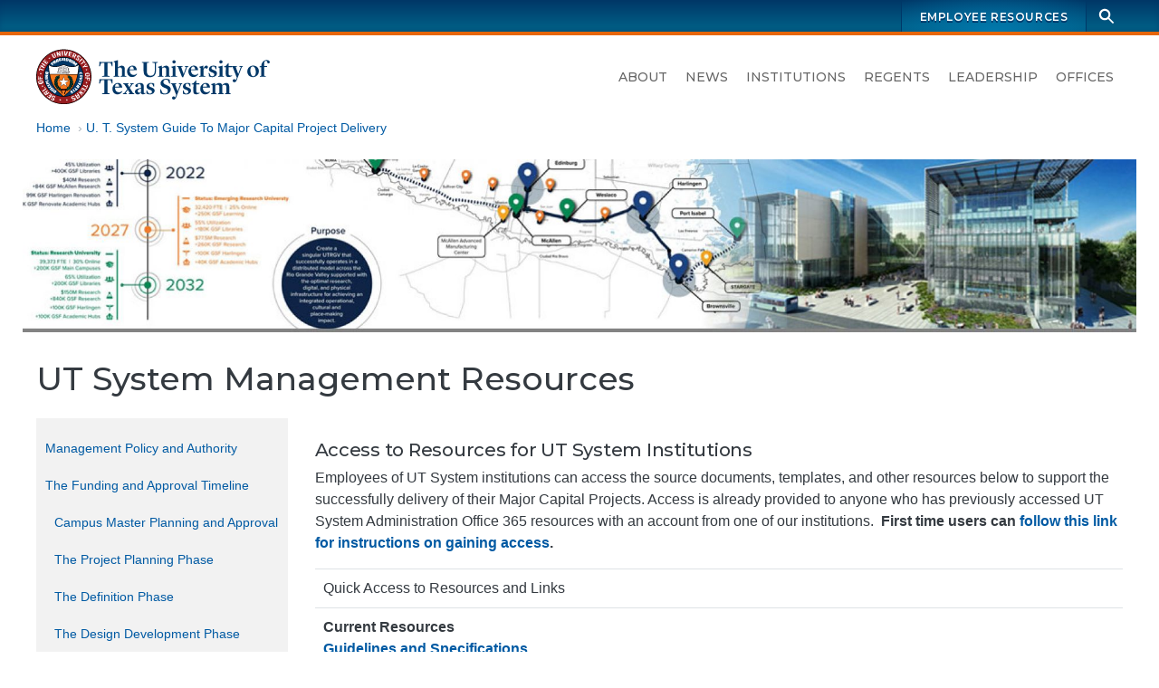

--- FILE ---
content_type: text/html; charset=UTF-8
request_url: https://utsystem.edu/sites/capital-project-delivery-guide/ut-system-management-resources
body_size: 10524
content:

<!DOCTYPE html>
<html  lang="en" dir="ltr" prefix="og: https://ogp.me/ns#">
  <head>
    <meta charset="utf-8" />
<noscript><style>form.antibot * :not(.antibot-message) { display: none !important; }</style>
</noscript><script async src="https://www.googletagmanager.com/gtag/js?id=UA-12550324-2"></script>
<script>window.dataLayer = window.dataLayer || [];function gtag(){dataLayer.push(arguments)};gtag("js", new Date());gtag("set", "developer_id.dMDhkMT", true);gtag("config", "UA-12550324-2", {"groups":"default","anonymize_ip":true,"page_placeholder":"PLACEHOLDER_page_path","allow_ad_personalization_signals":false});gtag("config", "G-LCLHS096CF", {"groups":"default","page_placeholder":"PLACEHOLDER_page_location","allow_ad_personalization_signals":false});</script>
<meta name="description" content="Access to Resources for UT System Institutions Employees of UT System institutions can access the source documents, templates, and other resources below to support the successfully delivery of their Major Capital Projects." />
<meta name="geo.position" content="30.269753, -97.744423" />
<meta name="geo.placename" content="The University of Texas System" />
<meta name="geo.region" content="US-TX" />
<link rel="canonical" href="https://utsystem.edu/sites/capital-project-delivery-guide/ut-system-management-resources" />
<meta property="og:site_name" content="The University of Texas System" />
<meta property="og:type" content="website" />
<meta property="og:url" content="https://utsystem.edu/sites/capital-project-delivery-guide/ut-system-management-resources" />
<meta property="og:title" content="UT System Management Resources" />
<meta property="og:description" content="Access to Resources for UT System Institutions Employees of UT System institutions can access the source documents, templates, and other resources below to support the successfully delivery of their Major Capital Projects." />
<meta property="og:image" content="https://utsystem.edu/sites/default/files/styles/default_max_width/public/social-media-card_0.jpg?itok=MlIM8ky3" />
<meta property="og:image:width" content="1270" />
<meta property="og:image:height" content="714" />
<meta property="og:image:alt" content="UT System seal and name, with text on image: The University of Texas System" />
<meta property="og:updated_time" content="Wed, 2024-12-11" />
<meta property="place:location:longitude" content="-97.74442385094152" />
<meta property="place:location:latitude" content="30.269753775510136" />
<meta property="og:street_address" content="210 W 7th Street" />
<meta property="og:locality" content="Austin" />
<meta property="og:region" content="Texas" />
<meta property="og:postal_code" content="78701-2982" />
<meta property="og:country_name" content="United States of America" />
<meta property="og:phone_number" content="+1 512-499-4200" />
<meta name="dcterms.date" content="2024-12-11" />
<meta name="twitter:card" content="summary" />
<meta name="twitter:description" content="Access to Resources for UT System Institutions Employees of UT System institutions can access the source documents, templates, and other resources below to support the successfully delivery of their Major Capital Projects." />
<meta name="twitter:title" content="UT System Management Resources" />
<meta name="twitter:site" content="@utsystem" />
<meta name="twitter:image:alt" content="UT System seal and name, with text on image: The University of Texas System" />
<meta name="twitter:image" content="https://utsystem.edu/sites/default/files/styles/default_max_width/public/social-media-card_0.jpg?itok=MlIM8ky3" />
<meta name="Generator" content="Drupal 10 (https://www.drupal.org)" />
<meta name="MobileOptimized" content="width" />
<meta name="HandheldFriendly" content="true" />
<meta name="viewport" content="width=device-width, initial-scale=1.0" />
<link rel="icon" href="/themes/custom/utsys/favicon.ico" type="image/vnd.microsoft.icon" />

    <title>UT System Management Resources | The University of Texas System</title>
    <link rel="stylesheet" media="all" href="/sites/default/files/css/css_WF2RLBA3J57d7m-JGt1gQ46rFLPVMrhNshVwQ6VnPA8.css?delta=0&amp;language=en&amp;theme=utsys&amp;include=[base64]" />
<link rel="stylesheet" media="all" href="/sites/default/files/css/css_2RyMhQXsvcVUs1-nggEPc-65KD4pPdgIiDnQoac5eoo.css?delta=1&amp;language=en&amp;theme=utsys&amp;include=[base64]" />
<link rel="stylesheet" media="all" href="/sites/default/files/asset_injector/css/admin_toolbar_tweaks-ac1178b6ff86f42886afc354344fabec.css?t5p6l1" />
<link rel="stylesheet" media="all" href="/sites/default/files/css/css_x48tFWyim5yQl2GGYpIv79AWX2sNz3meOqfvhRWpRF0.css?delta=3&amp;language=en&amp;theme=utsys&amp;include=[base64]" />

    
  </head>
  <body class="is-not-admin node--view-mode--full page--node--canonical page-node-83631 page--standard-width path-node page-node-type-page">
        <div hidden style="display:none;">
  <svg xmlns="http://www.w3.org/2000/svg">
    <symbol id="search" viewBox="0 0 24 24">
      <path d="M23 21.1l-6.8-6.8c1-1.4 1.6-3.1 1.6-4.9C17.8 4.8 14 1 9.4 1S1.1 4.8 1.1 9.4c0 4.6 3.8 8.4 8.4 8.4 1.9 0 3.6-.6 5-1.7l6.8 6.8 1.7-1.8zM9.5 14.9c-3 0-5.5-2.5-5.5-5.5s2.5-5.5 5.5-5.5S15 6.4 15 9.4s-2.5 5.5-5.5 5.5z"/>
    </symbol>
  </svg>
</div>
    
      <div class="dialog-off-canvas-main-canvas" data-off-canvas-main-canvas>
    


<div class="page page-wrapper page--sidebar-first">

  
  <header id="navbar" class="site-header" aria-label="The University of Texas System Administration">
    <a href="#main-content" class="sr-only sr-only-focusable skip-link">
      Skip to main content
    </a>
              <div class="site-header--brandbar">
        <div class="container-xl">
          <div class="brandbar d-flex justify-content-between">
            <div class="brandbar--left">
                          </div>
            <div class="brandbar--right">
              


  <nav id="block-utsys-utspromolinks" class="brandbar-nav block block--menu navigation menu--uts-promo-links" data-block-plugin-id="menu_block:uts-promo-links" aria-label="UTS: Promo Links">
    
                  

              
              <ul class="nav">
    
                                  
                                                  
      
              <li class="nav-item">
                
        <a href="/sites/ut4u" class="nav-link" data-drupal-link-system-path="node/43051">Employee Resources</a>
                  </li>
        </ul>
  


      </nav>
              <div class="site-search">
  <form action="/search" class="site-search__form" method="GET">
    <div class="toggle">
      <label class="sr-only" for="site-search-terms">Search terms</label>
      <input class="site-search__terms" autocomplete="off" id="site-search-terms" maxlength="255" name="search" placeholder="Search this site" type="text" value="" />
    </div>
    <button class="site-search__button" type="submit" aria-label="Search">
      <svg class="ico-search" aria-hidden="true">
        <title>Search icon</title>
        <use xlink:href="#search" xmlns:xlink="http://www.w3.org/1999/xlink"></use>
      </svg>
    </button>
  </form>
</div>
            </div>
          </div>
        </div>
      </div>
     
          <div class="site-header--masthead">
        <div class="container-xl">
          <div class="masthead">
            <div class="masthead--left">
                                                                
<a href="/" title="Home" rel="home" class="logo logo--header">
  <span class="sr-only">The University of Texas System</span>
  <img src="/themes/custom/utsys/images/svg/uts-logo-primary-web-0923.svg" alt="The UT System seal and wordmark">
</a>
                                          </div>

            <div class="masthead--right">
                            
                            <button type="button" class="navbar-toggle" data-micromodal-trigger="modal-main-nav">
                <span class="sr-only">Toggle navigation</span>
                <span class="icon-bar"></span>
                <span class="icon-bar"></span>
                <span class="icon-bar"></span>
              </button>

              <div class="site-nav">
                


  <nav id="block-mainnavigation" class="menu--primary-navigation block block--menu navigation menu--main" data-block-plugin-id="menu_block:main" aria-label="Site navigation">
    
                  

              
              <ul class="nav">
    
                                  
                                                  
      
              <li class="nav-item">
                
        <a href="/about" class="nav-link" data-drupal-link-system-path="node/285">About</a>
                  </li>
                                  
                                                  
      
              <li class="nav-item nav-item--dropdown">
                
        <a href="/news" class="nav-link" data-drupal-link-system-path="node/80581">News</a>
                  </li>
                                  
                                                  
      
              <li class="nav-item">
                
        <a href="/institutions" class="nav-link" data-drupal-link-system-path="node/80601">Institutions</a>
                  </li>
                                  
                                                  
      
              <li class="nav-item">
                
        <a href="/offices/board-regents" class="nav-link" data-drupal-link-system-path="node/26326">Regents</a>
                  </li>
                                  
                                                  
      
              <li class="nav-item nav-item--dropdown">
                
        <a href="/leadership" class="nav-link" data-drupal-link-system-path="node/286">Leadership</a>
                  </li>
                                  
                                                  
      
              <li class="nav-item">
                
        <a href="/offices" class="nav-link" data-drupal-link-system-path="node/65896">Offices</a>
                  </li>
        </ul>
  


      </nav>

              </div>
                          </div>
          </div>         </div>
      </div>
     
  </header>
 
    

    <main id="main-content" class="main-container js-quickedit-main-content">
                        <div class="container-xl">
          <div class="row">
                        <div class="col">
              

  
  



  <div id="block-utsys-breadcrumbs" data-block-plugin-id="system_breadcrumb_block" class="block block--system block--system-breadcrumb-block block--block-utsys-breadcrumbs">
    
                  
          <div class="block-content">
        
  <nav aria-label="Breadcrumb links">
    <ol class="breadcrumb">
                  <li class="breadcrumb-item">
          <a href="/">Home</a>
        </li>
                        <li class="breadcrumb-item">
          <a href="/sites/capital-project-delivery-guide">U. T. System Guide To Major Capital Project Delivery</a>
        </li>
              </ol>
  </nav>

      </div>
      </div>

            </div>
                      </div>
        </div>
      
                  <div class="container-xl">
        <div class="row">
                    <div class="col">
            

  
  



  <div id="block-utsys-sitecapitalprojecthero" data-block-plugin-id="block_content:73db863e-9595-4efc-a0de-743a243347f0" class="block--block-content--hero-image block block--block-content block--block-content73db863e-9595-4efc-a0de-743a243347f0 block--block-utsys-sitecapitalprojecthero">
    
                  
          <div class="block-content">
        
  <div class="field field--name-field-image field--type-image field--label-hidden field__items">
        <div class="field__item">  <img loading="lazy" src="/sites/default/files/styles/inner_page_hero/public/2018-06/project-delivery-guide-header-update-no-text.jpg?itok=z7PMvT55" width="1937" height="300" alt="UT System Capital Project Delivery Guide" />


</div>
  </div>
      </div>
      </div>

          </div>
                  </div>
      </div>
      
                  <div class="container-xl">
        <div class="row">
                    <div class="col">
            

  
  



  <div id="block-utsys-page-title" data-block-plugin-id="page_title_block" class="block block--core block--page-title-block block--block-utsys-page-title">
    
                  
          <div class="block-content">
        
  <h1 id="page-title"  class="page-title">
<span>UT System Management Resources</span>
</h1>


      </div>
      </div>

          </div>
                  </div>
      </div>
      
            
                  <div class="container-xl">
        <div class="row">
          <div class="col">
            


          </div>
        </div>
      </div>
      
                  
      
              <div class="container-xl">
          <div class="row">
                        <div  class="col-md-9 order-md-2 content-area">
                            
                            
                                            

  
  



  <div id="block-utsys-content" data-block-plugin-id="system_main_block" class="block block--system block--system-main-block block--block-utsys-content">
    
                  
          <div class="block-content">
          

<article class="node node--type-page node-content node--view-mode-full" aria-labelledby="page-title">
  
    

  <div>
    <div class="layout-wrapper">
  <div class="container--section container--section-standard">
    <div class="section section--layout-onecol">
      <div class="layout layout--onecol-section row justify-content-md-center">
                          <div class="layout__region layout__region-main col col-12">
            <div data-block-plugin-id="field_block:node:page:body" class="block block--layout-builder block--field-block--node--page--body">
  
    
      <div class="block-content">
      
  <div class="clearfix text-formatted field field--name-body field--type-text-with-summary field--label-hidden field__items">
        <div class="field__item"><h3><a id="Top"></a>Access to Resources for UT System Institutions</h3>

<p>Employees of UT System institutions can access the source documents, templates, and other resources below to support the successfully delivery of their Major Capital Projects. Access is already provided to anyone who has previously accessed UT System Administration Office 365 resources with an account from one of our institutions.&nbsp; <strong>First time users can <a href="/sites/capital-project-delivery-guide/gaining-first-time-access-resources" target="_blank">follow this link for instructions on gaining access</a>.</strong></p>

<div class="ckTable">
<table class="table ">
	<tbody>
		<tr>
			<td>
			<div>Quick Access to Resources and Links</div>
			</td>
		</tr>
		<tr>
			<td>
			<div><strong>Current Resources</strong></div>

			

			<div><a href="https://utsystemadmin.sharepoint.com/:f:/r/sites/ocp/ProjectFiles/Resources/Guidelines%20and%20Specifications?csf=1&amp;web=1&amp;e=f7rnTk" target="_blank"><strong>Guidelines and Specifications</strong></a></div>

			<div>
			<div><a href="https://utsystemadmin.sharepoint.com/:f:/r/sites/ocp/ProjectFiles/Resources/Guidelines%20and%20Specifications/Owners%20Design%20Guidelines?csf=1&amp;web=1&amp;e=DGoZRI" target="_blank">Owner’s Design Guidelines</a></div>

			<div><a href="https://utsystemadmin.sharepoint.com/:f:/r/sites/ocp/ProjectFiles/Resources/Guidelines%20and%20Specifications/Standard%20Front%20End%20Specifications?csf=1&amp;web=1&amp;e=SwZPXf" target="_blank">Standard Front-End Specifications</a></div>

			<div><a href="https://utsystemadmin.sharepoint.com/:f:/r/sites/ocp/ProjectFiles/Resources/Guidelines%20and%20Specifications/Technical%20Specifications?csf=1&amp;web=1&amp;e=5wEAAN" target="_blank">Technical Specifications</a></div>

			<div><a href="https://utsystemadmin.sharepoint.com/:b:/r/sites/ocp/ProjectFiles/Resources/Guidelines and Specifications/Campus Master Planning and Approval Guidelines.pdf?csf=1&amp;web=1&amp;e=Pq1Ktb" target="_blank">Campus Master Planning and Approval Guidelines</a></div>

			
			</div>

			<div><a href="https://utsystemadmin.sharepoint.com/:f:/r/sites/ocp/ProjectFiles/Resources/Procurement?csf=1&amp;web=1&amp;e=RrI9i1" target="_blank"><strong>Procurement</strong></a></div>

			<div><a href="https://utsystemadmin.sharepoint.com/:f:/r/sites/ocp/ProjectFiles/Resources/Procurement/Prevailing%20Wage%20Rates?csf=1&amp;web=1&amp;e=jonmCw" target="_blank">Prevailing Wage Rates</a></div>

			

			<div><a href="https://utsystemadmin.sharepoint.com/:f:/r/sites/ocp/ProjectFiles/Resources/Project%20Approvals?csf=1&amp;web=1&amp;e=dSfsL0" target="_blank"><strong>Project Approvals</strong></a></div>

			<div>
			<div><a href="https://utsystemadmin.sharepoint.com/:f:/r/sites/ocp/ProjectFiles/Resources/Project%20Approvals/0-Minor%20Project%20Templates?csf=1&amp;web=1&amp;e=YXNUpx">0-Minor Project Templates</a></div>

			<div><a href="https://utsystemadmin.sharepoint.com/:f:/r/sites/ocp/ProjectFiles/Resources/Project%20Approvals/1-Definition%20Phase%20Templates%20and%20Info?csf=1&amp;web=1&amp;e=hhXWNd" target="_blank">1-Definition Phase Templates and Info</a></div>

			<div><a href="https://utsystemadmin.sharepoint.com/:f:/r/sites/ocp/ProjectFiles/Resources/Project%20Approvals/2-BOR%20Agenda%20Item%20Requests?csf=1&amp;web=1&amp;e=64zjoK" target="_blank">2-BOR Agenda Item Requests</a></div>

			<div><a href="https://utsystemadmin.sharepoint.com/:f:/r/sites/ocp/ProjectFiles/Resources/Project%20Approvals/3-AE-Related%20Memo%20Templates?csf=1&amp;web=1&amp;e=GB1AB9" target="_blank">3-AE Related Memo Templates</a></div>

			<div><a href="https://utsystemadmin.sharepoint.com/:f:/r/sites/ocp/ProjectFiles/Resources/Project%20Approvals/4-Contractor-Related%20Memo%20Templates?csf=1&amp;web=1&amp;e=EeCKtM" target="_blank">4-Contractor Related Memo Templates</a></div>

			<div><a href="https://utsystemadmin.sharepoint.com/:f:/r/sites/ocp/ProjectFiles/Resources/Project%20Approvals/5-R%26R%20DD%20Approval%20Memo%20Templates?csf=1&amp;web=1&amp;e=2zBGmY" target="_blank">5-R&amp;R DD Approval Memo Templates</a></div>

			<div><a href="https://utsystemadmin.sharepoint.com/:f:/r/sites/ocp/ProjectFiles/Resources/Project%20Approvals/6-TPC%20or%20Funding%20Revision%20Templates?csf=1&amp;web=1&amp;e=SLk1GT" target="_blank">6-TPC or Funding Revision templates</a></div>

			<div><a href="https://utsystemadmin.sharepoint.com/:f:/r/sites/ocp/ProjectFiles/Resources/Project%20Approvals/7-Other%20Miscellaneous%20Memo%20Templates?csf=1&amp;web=1&amp;e=uD6END" target="_blank">7-Other Miscellaneous Memo Templates</a></div>

			
			</div>

			<div><a href="https://utsystemadmin.sharepoint.com/:f:/r/sites/ocp/ProjectFiles/Resources/Project%20Management?csf=1&amp;web=1&amp;e=ee47Ww" target="_blank"><strong>Project Management</strong></a></div>

			<div>
			<div><a href="https://utsystemadmin.sharepoint.com/:f:/r/sites/ocp/ProjectFiles/Resources/Project%20Management/General?csf=1&amp;web=1&amp;e=HVdqqS" target="_blank">General</a></div>

			<div><a href="https://utsystemadmin.sharepoint.com/:f:/r/sites/ocp/ProjectFiles/Resources/Project%20Management/Definition%20Phase?csf=1&amp;web=1&amp;e=795Dph" target="_blank">Definition Phase</a></div>

			<div><a href="https://utsystemadmin.sharepoint.com/:f:/r/sites/ocp/ProjectFiles/Resources/Project%20Management/Design?csf=1&amp;web=1&amp;e=SbzlAC" target="_blank">Design</a></div>

			<div><a href="https://utsystemadmin.sharepoint.com/:f:/r/sites/ocp/ProjectFiles/Resources/Project%20Management/Construction?csf=1&amp;web=1&amp;e=gbHGza" target="_blank">Construction</a></div>

			<div><a href="https://utsystemadmin.sharepoint.com/:f:/r/sites/ocp/ProjectFiles/Resources/Project%20Management/Warranty?csf=1&amp;web=1&amp;e=cBUOVa" target="_blank">Warranty</a></div>

			<p>&nbsp;</p>
			</div>

			<div><a href="https://utsystemadmin.sharepoint.com/:f:/r/sites/ocp/ProjectFiles/Resources/Reporting%20Resources?csf=1&amp;web=1&amp;e=Stsn5U" target="_blank"><strong>Reporting Requirements and Resources</strong></a><br>
			&nbsp;</div>

			<div><a href="https://utsystemadmin.sharepoint.com/:f:/r/sites/ocp/ProjectFiles/Resources/Risk%20Mitigation%20and%20Monitoring?csf=1&amp;web=1&amp;e=YNnqMC" target="_blank"><strong>Risk Mitigation and Monitoring</strong></a></div>

			<div><br>
			<a href="https://utsystemadmin.sharepoint.com/:f:/r/sites/ocp/ProjectFiles/Resources/Legacy%20Resources?csf=1&amp;web=1&amp;e=KhaYCM" target="_blank"><strong>Legacy Resources (OUTDATED)</strong></a></div>

			<div>
			<div><a href="https://utsystemadmin.sharepoint.com/:f:/r/sites/ocp/ProjectFiles/Resources/Legacy%20Resources/Campus%20Master%20Planning%20Guidelines?csf=1&amp;web=1&amp;e=MWqWSg" target="_blank">Campus Master Planning Guidelines</a></div>

			<div><a href="https://utsystemadmin.sharepoint.com/:f:/r/sites/ocp/ProjectFiles/Resources/Legacy%20Resources/Construction%20Inspection%20Manual?csf=1&amp;web=1&amp;e=dB0lK1" target="_blank">Construction Inspection Manual</a></div>

			<div><a href="https://utsystemadmin.sharepoint.com/:f:/r/sites/ocp/ProjectFiles/Resources/Legacy%20Resources/Facilities%20Programming%20Guidelines?csf=1&amp;web=1&amp;e=5yDv8a" target="_blank">Facilities Programming Guidelines</a></div>

			<div><a href="https://utsystemadmin.sharepoint.com/:f:/r/sites/ocp/ProjectFiles/Resources/Legacy%20Resources/Project%20Management%20Manual?csf=1&amp;web=1&amp;e=tZJjeo" target="_blank">Project Management Manual</a></div>

			<div><a href="https://utsystemadmin.sharepoint.com/:f:/r/sites/ocp/ProjectFiles/Resources/Legacy%20Resources/Security%20Planning%20and%20Design%20Guidelines?csf=1&amp;web=1&amp;e=Wj5z1e" target="_blank">Security Planning and Design Guidelines</a></div>
			</div>
			</td>
		</tr>
	</tbody>
</table>
</div>

<h3>Current Resources&nbsp;<a href="#Top">(Back to Top)</a></h3>

<p>These sections provide current source documents, templates, and links to resources to support the successfully delivery of Major Capital Projects for UT System and its institutions:</p>

<p><a href="https://utsystemadmin.sharepoint.com/:f:/r/sites/ocp/ProjectFiles/Resources/Guidelines%20and%20Specifications?csf=1&amp;web=1&amp;e=f7rnTk" target="_blank"><strong>Guidelines and Specifications</strong></a> – Source documents for guidelines and specifications used on projects managed by the Office of Capital Projects.&nbsp; Except as noted, the guidelines and specifications may be edited as necessary to better serve the needs and requirements of each institution and project.</p>

<ul>
	<li><a href="https://utsystemadmin.sharepoint.com/:f:/r/sites/ocp/ProjectFiles/Resources/Guidelines%20and%20Specifications/Owners%20Design%20Guidelines?csf=1&amp;web=1&amp;e=DGoZRI" target="_blank">Owner’s Design Guidelines</a> – The Owner’s Design Guidelines are a set of supplemental requirements to the A/E contract describing the preparation of the A/E’s contract documents. They are referenced and incorporated in the standard contract.</li>
	<li><a href="https://utsystemadmin.sharepoint.com/:f:/r/sites/ocp/ProjectFiles/Resources/Guidelines%20and%20Specifications/Standard%20Front%20End%20Specifications?csf=1&amp;web=1&amp;e=SwZPXf" target="_blank">Standard Front-End Specifications</a> – Original source documents for the front-end specifications for the construction contract.&nbsp; NOTE: The Project Insurance and Project Safety specs are required for participation in the ROCIP program and should not be modified.</li>
	<li><a href="https://utsystemadmin.sharepoint.com/:f:/r/sites/ocp/ProjectFiles/Resources/Guidelines%20and%20Specifications/Technical%20Specifications?csf=1&amp;web=1&amp;e=5wEAAN" target="_blank">Technical Specifications</a> – Original source documents for Standard Technical Specifications used on projects</li>
</ul>

<p><a href="https://utsystemadmin.sharepoint.com/:f:/r/sites/ocp/ProjectFiles/Resources/Procurement?csf=1&amp;web=1&amp;e=RrI9i1" target="_blank"><strong>Procurement</strong></a>– Miscellaneous documents and links supporting procurement of goods and services under UT System contracts.</p>

<ul>
	<li><a href="https://utsystemadmin.sharepoint.com/:f:/r/sites/ocp/ProjectFiles/Resources/Procurement/Prevailing%20Wage%20Rates?csf=1&amp;web=1&amp;e=jonmCw" target="_blank">Prevailing Wage Rates</a> – Current Prevailing Wage Rates of per diem wages in the locality in which the project is to be performed for each craft or type of worker needed to execute the contract.</li>
</ul>

<p><a href="https://utsystemadmin.sharepoint.com/:f:/r/sites/ocp/ProjectFiles/Resources/Project%20Approvals?csf=1&amp;web=1&amp;e=dSfsL0" target="_blank"><strong>Project Approvals</strong></a> – Miscellaneous documents, templates, and links supporting required project approvals at various stages for UT System Projects.</p>

<p><a href="https://utsystemadmin.sharepoint.com/:f:/r/sites/ocp/ProjectFiles/Resources/Project%20Management?csf=1&amp;web=1&amp;e=ee47Ww" target="_blank"><strong>Project Management</strong></a> – Miscellaneous documents, templates, and links supporting project management at various stages for UT System Projects, including:</p>

<ul>
	<li><a href="https://utsystemadmin.sharepoint.com/:f:/r/sites/ocp/ProjectFiles/Resources/Project%20Management/General?csf=1&amp;web=1&amp;e=HVdqqS" target="_blank">General</a></li>
	<li><a href="https://utsystemadmin.sharepoint.com/:f:/r/sites/ocp/ProjectFiles/Resources/Project%20Management/Definition%20Phase?csf=1&amp;web=1&amp;e=795Dph" target="_blank">Definition Phase</a></li>
	<li><a href="https://utsystemadmin.sharepoint.com/:f:/r/sites/ocp/ProjectFiles/Resources/Project%20Management/Design?csf=1&amp;web=1&amp;e=SbzlAC" target="_blank">Design</a></li>
	<li><a href="https://utsystemadmin.sharepoint.com/:f:/r/sites/ocp/ProjectFiles/Resources/Project%20Management/Construction?csf=1&amp;web=1&amp;e=gbHGza" target="_blank">Construction</a></li>
	<li><a href="https://utsystemadmin.sharepoint.com/:f:/r/sites/ocp/ProjectFiles/Resources/Project%20Management/Warranty?csf=1&amp;web=1&amp;e=cBUOVa" target="_blank">Warranty</a></li>
</ul>

<p><a href="https://utsystemadmin.sharepoint.com/:f:/r/sites/ocp/ProjectFiles/Resources/Reporting%20Resources?csf=1&amp;web=1&amp;e=Stsn5U" target="_blank"><strong>Reporting Requirements and Resources</strong></a> - Requirements and resources for reporting the current status of Major Projects</p>

<p><a href="https://utsystemadmin.sharepoint.com/:f:/r/sites/ocp/ProjectFiles/Resources/Risk%20Mitigation%20and%20Monitoring?csf=1&amp;web=1&amp;e=YNnqMC" target="_blank"><strong>Risk Mitigation and Monitoring</strong></a> - The laws, rules, and regulations that govern UT System Capital Project delivery are outlined in the U.T. System Risk Mitigation and Monitoring Plan for Major Capital Projects.&nbsp; This plan was developed to help ensure compliance by identifying potential risks and exposures for project stakeholders.&nbsp; An editable version of the template can be downloaded for further developed as needed.</p>

<h3><strong><strong><a href="https://utsystemadmin.sharepoint.com/:f:/r/sites/ocp/ProjectFiles/Resources/Legacy%20Resources?csf=1&amp;web=1&amp;e=KhaYCM" target="_blank">Legacy Resources - OUTDATED</a>&nbsp;<a href="#Top">(Back to Top)</a> </strong></strong></h3>

<p>These outdated resources were issued by the former Office of Facilities Planning and Construction (OFPC) as operational and policy manuals for OFPC staff.&nbsp; While these documents are outdated and no longer being updated, they may be downloaded and edited as desired to serve the needs of each institution, organization, and project.&nbsp; Please note than any policies, templates, forms, and letters presented in this section are outdated and are provided for reference and example only.&nbsp; The latest documents can be found in the Current Resources Section.</p>

<p><strong><strong><strong><a href="https://utsystemadmin.sharepoint.com/:f:/r/sites/ocp/ProjectFiles/Resources/Legacy%20Resources/Campus%20Master%20Planning%20Guidelines?csf=1&amp;web=1&amp;e=MWqWSg" target="_blank">Campus Master Planning Guidelines</a></strong> </strong></strong>– These guidelines were created to aid the institutions of The University of Texas System in planning, documenting and communicating the Campus Master Plan to stakeholders and administrators.</p>

<p><strong><strong><strong><a href="https://utsystemadmin.sharepoint.com/:f:/r/sites/ocp/ProjectFiles/Resources/Legacy%20Resources/Construction%20Inspection%20Manual?csf=1&amp;web=1&amp;e=dB0lK1" target="_blank">Construction Inspection Manual</a></strong></strong></strong> – This manual describes the policies and procedures for the effective management of all major capital improvement and was used by all OFPC Construction Inspection staff.</p>

<p><strong><strong><strong><a href="https://utsystemadmin.sharepoint.com/:f:/r/sites/ocp/ProjectFiles/Resources/Legacy%20Resources/Facilities%20Programming%20Guidelines?csf=1&amp;web=1&amp;e=5yDv8a" target="_blank">Facilities Programming Guidelines</a></strong></strong></strong> – These guidelines were created to aid the institutions of The University of Texas System in identifying a project’s scope, including all functional and operational requirements of the work to be designed.</p>

<p><strong><strong><strong><a href="https://utsystemadmin.sharepoint.com/:f:/r/sites/ocp/ProjectFiles/Resources/Legacy%20Resources/Project%20Management%20Manual?csf=1&amp;web=1&amp;e=tZJjeo" target="_blank">Project Management Manual</a></strong></strong></strong> – This manual describes the policies and procedures for the effective management of all major capital improvement and was used by all OFPC Program Management staff.</p>

<p><strong><strong><strong><a href="https://utsystemadmin.sharepoint.com/:f:/r/sites/ocp/ProjectFiles/Resources/Legacy%20Resources/Security%20Planning%20and%20Design%20Guidelines?csf=1&amp;web=1&amp;e=Wj5z1e" target="_blank">Security Planning and Design Guidelines</a></strong></strong></strong> – These guidelines were created to aid the institutions of The University of Texas System in assessing potential threats and planning security provisions for their capital projects.</p></div>
  </div>
    </div>
  </div>

          </div>
              </div>
    </div>
  </div>
</div>

  </div>

</article>

      </div>
      </div>

                          </div>

                                                      <aside class="col-md-3 order-md-1 sidebar sidebar--primary">
                  


  <nav id="block-utsys-sitecapitalprojectdeliveryguide" data-block-plugin-id="menu_block:site-capital-project" class="block block--menu navigation menu--site-capital-project" aria-label="Site - Capital Project Delivery Guide">
    
                  

              
              <ul class="nav">
    
                                  
                                                  
      
              <li class="nav-item">
                
        <a href="/sites/capital-project-delivery-guide/management-policy-and-authority" title="Management Policy and Authority" class="nav-link" data-drupal-link-system-path="node/99331">Management Policy and Authority</a>
                  </li>
                                  
                                                  
      
              <li class="nav-item nav-item--expanded">
                
        <a href="/sites/capital-project-delivery-guide/funding-and-approval-timeline" class="nav-link" data-drupal-link-system-path="node/68536">The Funding and Approval Timeline</a>
                                  <ul class="nav">
    
                                  
                                                  
      
              <li class="nav-item">
                
        <a href="/sites/capital-project-delivery-guide/funding-and-approval-timeline/campus-master-planning-and-approval" class="nav-link" data-drupal-link-system-path="node/96226">Campus Master Planning and Approval</a>
                  </li>
                                  
                                                  
      
              <li class="nav-item">
                
        <a href="/sites/capital-project-delivery-guide/funding-and-approval-timeline/project-planning-phase" class="nav-link" data-drupal-link-system-path="node/68556">The Project Planning Phase</a>
                  </li>
                                  
                                                  
      
              <li class="nav-item">
                
        <a href="/sites/capital-project-delivery-guide/funding-and-approval-timeline/definition-phase" class="nav-link" data-drupal-link-system-path="node/66611">The Definition Phase</a>
                  </li>
                                  
                                                  
      
              <li class="nav-item">
                
        <a href="/sites/capital-project-delivery-guide/funding-and-approval-timeline/design-development-phase" class="nav-link" data-drupal-link-system-path="node/68576">The Design Development Phase</a>
                  </li>
                                  
                                                  
      
              <li class="nav-item">
                
        <a href="/sites/capital-project-delivery-guide/funding-and-approval-timeline/construction-documents-and-construction-phase" class="nav-link" data-drupal-link-system-path="node/68606">The Construction Documents and Construction Phase</a>
                  </li>
                                  
                                                  
      
              <li class="nav-item">
                
        <a href="/sites/capital-project-delivery-guide/funding-and-approval-timeline/project-completion-and-close-out" class="nav-link" data-drupal-link-system-path="node/68626">Project Completion and Close-Out</a>
                  </li>
        </ul>
  
            </li>
                                  
                                                  
      
              <li class="nav-item">
                
        <a href="/sites/capital-project-delivery-guide/capital-improvement-program" class="nav-link" data-drupal-link-system-path="node/68516">The Capital Improvement Program</a>
                  </li>
                                  
                                                  
      
              <li class="nav-item">
                
        <a href="/sites/capital-project-delivery-guide/governing-laws-rules-and-regulations" class="nav-link" data-drupal-link-system-path="node/68526">Governing Laws, Rules, and Regulations</a>
                  </li>
                                  
                                                  
      
              <li class="nav-item">
                
        <a href="/sites/capital-project-delivery-guide/procurement-of-goods-and-services" class="nav-link" data-drupal-link-system-path="node/68531">Procurement of Goods and Services</a>
                  </li>
                                  
                                                  
      
              <li class="nav-item nav-item--active-trail">
                
        <a href="/sites/capital-project-delivery-guide/ut-system-management-resources" title="UT System Management Resources" class="nav-link nav-link--active-trail is-active" data-drupal-link-system-path="node/83631" aria-current="page">UT System Management Resources</a>
                  </li>
                                  
                                                  
      
              <li class="nav-item">
                
        <a href="/sites/capital-project-delivery-guide/capital-resource-dashboards" title="Capital Resource Dashboards" class="nav-link" data-drupal-link-system-path="node/89886">Capital Resource Dashboards</a>
                  </li>
                                  
                                                  
      
              <li class="nav-item">
                
        <a href="/sites/capital-project-delivery-guide/revision-history" class="nav-link" data-drupal-link-system-path="node/70781">Revision History</a>
                  </li>
                                  
                                                  
      
              <li class="nav-item">
                
        <a href="https://www.utsystem.edu/offices/capital-projects" title="Office of Capital Projects" class="nav-link">Office of Capital Projects</a>
                  </li>
                                  
                                                  
      
              <li class="nav-item">
                
        <a href="https://www.utsystem.edu/offices/capital-projects/prevailing-wage-rates" title="Wage rates updated every 5 years." class="nav-link">Prevailing Wage Rates</a>
                  </li>
        </ul>
  


      </nav>

                </aside>
                          
                                                  
          </div>         </div>
              </main> 
  
<footer class="footer">
  <h2 class="sr-only">UT System Links and Contact Information</h2>
      <div class="footer--links">
      <div class="container-xl">
        <div class="row">
          


  <div class="col-md">
      <nav id="block-footer-academic-institutions" data-block-plugin-id="menu_block:menu-institutions-academic" class="block block--menu navigation menu--menu-institutions-academic" aria-label="Academic Institutions">
    
                  <h3 id="block-footer-academic-institutions-menu" class="nav-title">
          Academic Institutions
        </h3>
              

              
              <ul class="nav">
    
                                  
                                                  
      
              <li class="nav-item">
                
        <a href="https://www.uta.edu/" class="nav-link">UT Arlington</a>
                  </li>
                                  
                                                  
      
              <li class="nav-item">
                
        <a href="https://www.utexas.edu/" class="nav-link">UT Austin</a>
                  </li>
                                  
                                                  
      
              <li class="nav-item">
                
        <a href="https://www.utdallas.edu/" class="nav-link">UT Dallas</a>
                  </li>
                                  
                                                  
      
              <li class="nav-item">
                
        <a href="https://www.utep.edu/" class="nav-link">UT El Paso</a>
                  </li>
                                  
                                                  
      
              <li class="nav-item">
                
        <a href="https://www.utpb.edu/" class="nav-link">UT Permian Basin</a>
                  </li>
                                  
                                                  
      
              <li class="nav-item">
                
        <a href="https://www.utrgv.edu/" class="nav-link">UT Rio Grande Valley</a>
                  </li>
                                  
                                                  
      
              <li class="nav-item">
                
        <a href="https://www.utsa.edu/" class="nav-link">UT San Antonio</a>
                  </li>
                                  
                                                  
      
              <li class="nav-item">
                
        <a href="https://www.sfasu.edu/" class="nav-link">Stephen F. Austin</a>
                  </li>
                                  
                                                  
      
              <li class="nav-item">
                
        <a href="https://www.uttyler.edu/" class="nav-link">UT Tyler</a>
                  </li>
        </ul>
  


      </nav>

  </div>


  <div class="col-md">
      <nav id="block-footer-health-institutions" data-block-plugin-id="menu_block:menu-institutions-health" class="block block--menu navigation menu--menu-institutions-health" aria-label="Health Institutions">
    
                  <h3 id="block-footer-health-institutions-menu" class="nav-title">
          Health Institutions
        </h3>
              

              
              <ul class="nav">
    
                                  
                                                  
      
              <li class="nav-item">
                
        <a href="https://www.utsouthwestern.edu/" title="UT Southwestern Medical Center (Dallas)" class="nav-link">UT Southwestern</a>
                  </li>
                                  
                                                  
      
              <li class="nav-item">
                                  
        <a href="https://www.utmb.edu/" class="nav-link" title="UT Medical Branch at Galveston">UTMB Galveston</a>
                  </li>
                                  
                                                  
      
              <li class="nav-item">
                
        <a href="https://www.uth.edu/" title="UT Health Science Center at Houston" class="nav-link">UTHealth Houston</a>
                  </li>
                                  
                                                  
      
              <li class="nav-item">
                
        <a href="https://www.mdanderson.org/" title="UT MD Anderson Cancer Center (Houston)" class="nav-link">UT MD Anderson</a>
                  </li>
        </ul>
  


      </nav>

  </div>


  <div class="col-md">
      <nav id="block-footer-utsystem" data-block-plugin-id="menu_block:menu-leadership" class="block block--menu navigation menu--menu-leadership" aria-label="UT System">
    
                  <h3 id="block-footer-utsystem-menu" class="nav-title">
          UT System
        </h3>
              

              
              <ul class="nav">
    
                                  
                                                  
      
              <li class="nav-item">
                
        <a href="/about" title="" class="nav-link" data-drupal-link-system-path="node/285">About</a>
                  </li>
                                  
                                                  
      
              <li class="nav-item">
                
        <a href="/smartbook" class="nav-link">SmartBook</a>
                  </li>
                                  
                                                  
      
              <li class="nav-item">
                
        <a href="/chancellor" target="" class="nav-link" data-drupal-link-system-path="node/80536">Office of the Chancellor</a>
                  </li>
                                  
                                                  
      
              <li class="nav-item">
                
        <a href="/offices/board-regents" target="" class="nav-link" data-drupal-link-system-path="node/26326">Board of Regents</a>
                  </li>
                                  
                                                  
      
              <li class="nav-item">
                
        <a href="/leadership" class="nav-link" data-drupal-link-system-path="node/286">Leadership</a>
                  </li>
                                  
                                                  
      
              <li class="nav-item">
                
        <a href="/offices" title="" class="nav-link" data-drupal-link-system-path="node/65896">Offices</a>
                  </li>
                                  
                                                  
      
              <li class="nav-item">
                
        <a href="/directory" target="" class="nav-link" data-drupal-link-system-path="node/1091">Directory</a>
                  </li>
                                  
                                                  
      
              <li class="nav-item">
                
        <a href="/sites/ut4u" title="" class="nav-link" data-drupal-link-system-path="node/43051">UT4U</a>
                  </li>
                                  
                                                  
      
              <li class="nav-item">
                
        <a href="http://outlook.office365.com" class="nav-link">Outlook Web Access</a>
                  </li>
        </ul>
  


      </nav>

  </div>


  <div class="col-md">
      <nav id="block-footer-info-center" data-block-plugin-id="menu_block:menu-ut-system" class="block block--menu navigation menu--menu-ut-system" aria-label="Info Center">
    
                  <h3 id="block-footer-info-center-menu" class="nav-title">
          Info Center
        </h3>
              

              
              <ul class="nav">
    
                                  
                                                  
      
              <li class="nav-item">
                
        <a href="/sites/policy-library" class="nav-link" data-drupal-link-system-path="node/80586">Policy Library</a>
                  </li>
                                  
                                                  
      
              <li class="nav-item">
                
        <a href="/offices/board-of-regents/regents-rules-and-regulations" target="" class="nav-link" data-drupal-link-system-path="node/3526">Regents&#039; Rules &amp; Regulations</a>
                  </li>
                                  
                                                  
      
              <li class="nav-item">
                
        <a href="/documents/reports-state" title="" class="nav-link" data-drupal-link-system-path="node/2896">Reports to the State</a>
                  </li>
                                  
                                                  
      
              <li class="nav-item">
                
        <a href="/documents/audit-reports-institution" title="Direct link to the audit reports" class="nav-link" data-drupal-link-system-path="node/26061">Audit Reports</a>
                  </li>
                                  
                                                  
      
              <li class="nav-item">
                
        <a href="/privacy" title="Website Privacy Statement on the Collection and Use of Information Gathered from the General Public" class="nav-link" data-drupal-link-system-path="node/189">Privacy Statement</a>
                  </li>
                                  
                                                  
      
              <li class="nav-item">
                
        <a href="/privacy#links" target="" class="nav-link" data-drupal-link-system-path="node/189">Linking Notice</a>
                  </li>
                                  
                                                  
      
              <li class="nav-item">
                
        <a href="/copyright" title="Copyright" class="nav-link" data-drupal-link-system-path="node/13286">Copyright</a>
                  </li>
                                  
                                                  
      
              <li class="nav-item">
                
        <a href="/accessibility" title="Accessibility" class="nav-link" data-drupal-link-system-path="node/184">Accessibility</a>
                  </li>
                                  
                                                  
      
              <li class="nav-item">
                
        <a href="/offices/general-counsel/open-records" title="" class="nav-link" data-drupal-link-system-path="node/210">Open Records</a>
                  </li>
        </ul>
  


      </nav>

  </div>


  <div class="col-md">
      <nav id="block-footer-resources" data-block-plugin-id="menu_block:menu-information" class="block block--menu navigation menu--menu-information" aria-label="Resources">
    
                  <h3 id="block-footer-resources-menu" class="nav-title">
          Resources
        </h3>
              

              
              <ul class="nav">
    
                                  
                                                  
      
              <li class="nav-item">
                                  
        <a href="/offices/human-resources/careers" class="nav-link" data-drupal-link-system-path="node/91506">Careers</a>
                  </li>
                                  
                                                  
      
              <li class="nav-item">
                
        <a href="/documents" title="" class="nav-link" data-drupal-link-system-path="node/80541">Document Library</a>
                  </li>
                                  
                                                  
      
              <li class="nav-item">
                                  
        <a href="https://seekut.utsystem.edu/" class="nav-link" target="">seekUT</a>
                  </li>
                                  
                                                  
      
              <li class="nav-item">
                
        <a href="http://data.utsystem.edu" title="" class="nav-link">UT System Dashboard</a>
                  </li>
                                  
                                                  
      
              <li class="nav-item">
                
        <a href="/contact" class="nav-link" data-drupal-link-system-path="node/71926">Contact UT System</a>
                  </li>
        </ul>
  


      </nav>

  </div>


  <div class="col-md">
      <nav id="block-footer-state-links" data-block-plugin-id="menu_block:menu-state-links" class="block block--menu navigation menu--menu-state-links" aria-label="State Links">
    
                  <h3 id="block-footer-state-links-menu" class="nav-title">
          State Links
        </h3>
              

              
              <ul class="nav">
    
                                  
                                                  
      
              <li class="nav-item">
                
        <a href="https://texas.gov" class="nav-link">State of Texas</a>
                  </li>
                                  
                                                  
      
              <li class="nav-item">
                
        <a href="https://sao.fraud.texas.gov/" class="nav-link">Fraud Reporting</a>
                  </li>
                                  
                                                  
      
              <li class="nav-item">
                
        <a href="https://gov.texas.gov/organization/hsgd" class="nav-link">Texas Homeland Security</a>
                  </li>
                                  
                                                  
      
              <li class="nav-item">
                
        <a href="http://veterans.portal.texas.gov" title="" class="nav-link">Texas Veterans Portal</a>
                  </li>
                                  
                                                  
      
              <li class="nav-item">
                
        <a href="https://www.tsl.texas.gov/trail/index.html" class="nav-link">Statewide Search</a>
                  </li>
        </ul>
  


      </nav>

  </div>

        </div>
      </div>
    </div>
  
      <div class="footer--contact container-xl text-center py-3 py-md-7">
      
<a href="/" title="Home" rel="home" class="logo logo--footer">
  <span class="sr-only">The University of Texas System</span>
  <img src="/themes/custom/utsys/images/svg/uts-logo-primary-web-0923.svg" alt="The UT System seal and wordmark">
</a>
      

  
  



  <div id="block-footersocialicons" data-block-plugin-id="block_content:29a2efed-4453-4cc5-8ee3-804c20dc38a6" class="block--block-content--basic block block--block-content block--block-content29a2efed-4453-4cc5-8ee3-804c20dc38a6 block--block-footersocialicons">
    
                  
          <div class="block-content">
        
  <div class="clearfix text-formatted field field--name-body field--type-text-with-summary field--label-hidden field__items">
        <div class="field__item"><ul class="social-media-icons smi-footer">
  <li class="smi-x"><a href="https://twitter.com/utsystem" target="_blank"><span class="sr-only">UT System on Twitter</span></a></li>
  <li class="smi-facebook"><a href="https://www.facebook.com/pages/University-of-Texas-System/198151343554844" target="_blank"><span class="sr-only">UT System on Facebook</span></a></li>
  <li class="smi-instagram"><a href="https://www.instagram.com/ut_system/" target="_blank"><span class="sr-only">UT System on Instagram</span></a></li>
  <li class="smi-linkedin"><a href="https://www.linkedin.com/company/the-university-of-texas-system/" target="_blank"><span class="sr-only">UT System on LinkedIn</span></a></li>
</ul></div>
  </div>
      </div>
      </div>

  
  



  <div id="block-utsys-newfooterlogo" data-block-plugin-id="block_content:0d6e48ed-c685-42e7-a0a5-97a6c08887b8" class="block--block-content--basic block block--block-content block--block-content0d6e48ed-c685-42e7-a0a5-97a6c08887b8 block--block-utsys-newfooterlogo">
    
                  
          <div class="block-content">
        
  <div class="clearfix text-formatted field field--name-body field--type-text-with-summary field--label-hidden field__items">
        <div class="field__item"><p>© 2025 The University of Texas System. 210 West 7th Street,&nbsp;Austin, Texas 78701-2982. (512) 499-4200</p></div>
  </div>
      </div>
      </div>

    </div>
    </footer>


 
      
  <div class="region region-navigation-mobile">
    <div id="modal-main-nav" aria-hidden="true" class="mmodal">
      <div tabindex="-1" data-micromodal-close class="mmodal--overlay">

        <div role="dialog" aria-modal="true" aria-labelledby="modal-main-nav-title" class="mmodal--container">
          <header class="mmodal--header" aria-label="Mobile Navigation Dialog">
                        
            <div class="site-logo">
              <a class="logo" href="/" title="Home" rel="home">
              <img src="/themes/custom/utsys/images/svg/uts-logo-primary-white-web-0923.svg" alt="The UT System seal and wordmark">
              <span class="sr-only">The University of Texas System</span>
              </a>
            </div>
            <h2 class="mmodal--title" id="modal-main-nav-title">
              Menu
            </h2>
            <button class="mmodal--close" disabled aria-label="Close modal" data-micromodal-close>&times;</button>
          </header>
          <div class="mmodal--content mmodal--main-nav" id="modal-main-nav-content">
            

  <nav id="block-mainnavigation-3" data-block-plugin-id="menu_block:main" class="block block--menu navigation menu--main" aria-label="Main Navigation - Mobile">
    
                  

              
              <ul class="nav">
    
                                  
                                                  
      
              <li class="nav-item">
                
        <a href="/about" class="nav-link" data-drupal-link-system-path="node/285">About</a>
                  </li>
                                  
                                                  
      
              <li class="nav-item nav-item--dropdown">
                
        <a href="/news" class="nav-link" data-drupal-link-system-path="node/80581">News</a>
                  </li>
                                  
                                                  
      
              <li class="nav-item">
                
        <a href="/institutions" class="nav-link" data-drupal-link-system-path="node/80601">Institutions</a>
                  </li>
                                  
                                                  
      
              <li class="nav-item">
                
        <a href="/offices/board-regents" class="nav-link" data-drupal-link-system-path="node/26326">Regents</a>
                  </li>
                                  
                                                  
      
              <li class="nav-item nav-item--dropdown">
                
        <a href="/leadership" class="nav-link" data-drupal-link-system-path="node/286">Leadership</a>
                  </li>
                                  
                                                  
      
              <li class="nav-item">
                
        <a href="/offices" class="nav-link" data-drupal-link-system-path="node/65896">Offices</a>
                  </li>
        </ul>
  


      </nav>


  <nav id="block-promolinks" class="modal-promo-links block block--menu navigation menu--uts-promo-links" data-block-plugin-id="menu_block:uts-promo-links" aria-label="Promo Links">
    
                  

              
              <ul class="nav">
    
                                  
                                                  
      
              <li class="nav-item">
                
        <a href="/sites/ut4u" class="nav-link" data-drupal-link-system-path="node/43051">Employee Resources</a>
                  </li>
        </ul>
  


      </nav>

          </div>
        </div>
      </div>
    </div> <!-- /micromodal -->
  </div>

  
</div>

  </div>

    
    <script type="application/json" data-drupal-selector="drupal-settings-json">{"path":{"baseUrl":"\/","pathPrefix":"","currentPath":"node\/83631","currentPathIsAdmin":false,"isFront":false,"currentLanguage":"en"},"pluralDelimiter":"\u0003","suppressDeprecationErrors":true,"google_analytics":{"account":"UA-12550324-2","trackOutbound":true,"trackMailto":true,"trackTel":true,"trackDownload":true,"trackDownloadExtensions":"7z|aac|arc|arj|asf|asx|avi|bin|csv|doc(x|m)?|dot(x|m)?|exe|flv|gif|gz|gzip|hqx|jar|jpe?g|js|mp(2|3|4|e?g)|mov(ie)?|msi|msp|pdf|phps|png|ppt(x|m)?|pot(x|m)?|pps(x|m)?|ppam|sld(x|m)?|thmx|qtm?|ra(m|r)?|sea|sit|tar|tgz|torrent|txt|wav|wma|wmv|wpd|xls(x|m|b)?|xlt(x|m)|xlam|xml|z|zip","trackColorbox":true},"ajax":[],"user":{"uid":0,"permissionsHash":"12ea3cd0106dd5c585b7c71953f42c34360d344ad88528719d6d080e2637844c"}}</script>
<script src="/core/assets/vendor/jquery/jquery.min.js?v=3.7.1"></script>
<script src="/core/assets/vendor/once/once.min.js?v=1.0.1"></script>
<script src="/core/misc/drupalSettingsLoader.js?v=10.4.9"></script>
<script src="/core/misc/drupal.js?v=10.4.9"></script>
<script src="/core/misc/drupal.init.js?v=10.4.9"></script>
<script src="/sites/default/files/asset_injector/js/close_off_canvas_layout_builder_iframe_modal_-0ebd7f1c8e0065e9fcc8d79f9f5e336a.js?t5p6l1"></script>
<script src="/modules/contrib/google_analytics/js/google_analytics.js?v=10.4.9"></script>
<script src="https://siteimproveanalytics.com/js/siteanalyze_67961533.js" async></script>
<script src="/themes/custom/utsys/js/popper.min.js?v=10.4.9"></script>
<script src="/themes/custom/utsys/js/bootstrap.min.js?v=10.4.9"></script>
<script src="/themes/custom/utsys/js/global.js?v=10.4.9"></script>
<script src="/themes/custom/utsys/js/vendor/uri.js?t5p6l1"></script>
<script src="/themes/custom/utsys/js/vendor/micromodal.min.js?t5p6l1"></script>

  </body>
</html>


--- FILE ---
content_type: text/css
request_url: https://utsystem.edu/sites/default/files/asset_injector/css/admin_toolbar_tweaks-ac1178b6ff86f42886afc354344fabec.css?t5p6l1
body_size: 237
content:
/* Hide the Acquia Connector subscription item for ALL users. */
.acquia-active-subscription {
  display: none !important;
}

/* Hide the first (empty) Workbench menu item when Gin is active. */
:is(.gin--vertical-toolbar, .gin--horizontal-toolbar, .gin--classic-toolbar) .toolbar-tab--toolbar-item-toolbar-menu-workbench .menu-item:first-child {
	display: none !important;
}

--- FILE ---
content_type: text/css
request_url: https://utsystem.edu/sites/default/files/css/css_x48tFWyim5yQl2GGYpIv79AWX2sNz3meOqfvhRWpRF0.css?delta=3&language=en&theme=utsys&include=eJxtjlFuwzAMQy-U1kcSZJtNPMtWYalbe_up-9mA5YcgwAeSbAanNj9QXFcqZleuo01yVcm8yL_A3Tb-z1U4NzGCYGD6KYOnLwgt1MeTHON-Bh2tgmrUOCoVnR5t1AbvOKNt8HLKqp1ubB5Szrf94Nltb59t7nRg6VY6aos4uBobWbT09Mdv9rI4mTIbtsf7rrDD0q-93tbPvxpxwGkXzSwX85fEyjfH9ITe
body_size: 870
content:
/* @license GPL-2.0-or-later https://www.drupal.org/licensing/faq */
details{border:1px solid #ddd;margin-bottom:1em;padding:.5em .5em 0;}summary{cursor:pointer;color:#00529a;font-weight:bold;margin:-.5em -.5em 0;padding:.5em;}details[open]{padding:.5em;}details[open] summary{border-bottom:1px solid #ddd;margin-bottom:.5em;}.ck-details--content{padding-left:1em;}
[data-inline-block-uuid='ac6e3fba-da51-497b-ae0f-56a42c372716']{border-top:3px solid #cdcdcd;padding-top:2.25rem;margin-top:2.25rem;display:grid;grid-template-columns:.4fr 1fr;gap:0 1rem;}[data-inline-block-uuid='ac6e3fba-da51-497b-ae0f-56a42c372716'] h2{font-size:var(--step-5);color:#003767;font-weight:900;-webkit-margin-before:0;margin-block-start:0;width:100%;}[data-inline-block-uuid='ac6e3fba-da51-497b-ae0f-56a42c372716'] h2::after{content:'';width:33%;display:block;border-bottom:10px solid #e6660a;margin-top:.75rem;}@media (max-width:1279.98px){[data-inline-block-uuid='ac6e3fba-da51-497b-ae0f-56a42c372716'] h2{font-size:2.5rem;}}[data-inline-block-uuid='ac6e3fba-da51-497b-ae0f-56a42c372716'] .in-service{font-weight:900;font-style:italic;color:#003767;}[data-inline-block-uuid='ac6e3fba-da51-497b-ae0f-56a42c372716'] .in-service em{color:#e6660a;}
img[title="Deleted content."],img[title="Missing file."]{display:none;}
.sbff{margin:0 -15px;padding:0 15px 1rem;background-color:#ffffff;}.sbff__book{border:1px solid #ccc;box-shadow:0 1px 5px rgba(0,0,0,0.15);}
@media screen{#thanksgiving-hero::before,#thanksgiving-hero::after{display:none !important;}#thanksgiving-hero .container{display:flex;align-items:flex-end;height:95%;justify-content:center;}#thanksgiving-hero .superhero__link a{background-color:#05366F;color:#E2C079;text-decoration:none;}.page-node-71181 .block-region-top section img{margin:0 auto 60px;}.chancellor-page.page-node-71181 .flex-3col-stacked--left,.chancellor-page.page-node-71181 .flex-3col-stacked--right{display:none !important;}.chancellor-page.page-node-71181 .flex-3col-stacked--middle,.chancellor-page.page-node-71181 .chancellor-body{min-width:0;}@media (min-width:1200px){.chancellor-page.page-node-71181 .flex-3col-stacked--left,.chancellor-page.page-node-71181 .flex-3col-stacked--right{display:block !important;}}
}


--- FILE ---
content_type: text/javascript
request_url: https://utsystem.edu/themes/custom/utsys/js/global.js?v=10.4.9
body_size: 4101
content:
/**
 * @file
 * Global utilities.
 *
 */
(function($, Drupal, once) {

  'use strict';

  /**
   * Fix overlapping contextual links.
   * When two contextual two divs have the same position, move the second
   * occurrance down a few pixels so both are visible and clickable.
   */
  function fixOverlappingContextuals(e) {
    var last_top = 0;
    var last_right = 0;

    var els = document.getElementsByClassName('contextual');

    for (var i = 0; i < els.length; i++) {
      var el = els.item(i);
      var rect = el.getBoundingClientRect();
      if (rect.top == last_top && rect.right == last_right) {
        var new_top = el.style.top + 35;
        el.setAttribute("style", 'top: ' + new_top + 'px');
      }
      last_top = rect.top;
      last_right = rect.right;
    }
  }

  Drupal.behaviors.utsys = {
    attach: function(context, settings) {

      // toggle search box
      $('.site-search__button').on('click', function(e){
        // e.stopPropagation();
        var is_active = $('body').hasClass('search-is-active');
        var $search_query = $('.site-search__terms');
        if (!(is_active && $search_query.val())) {
          e.preventDefault();
          $('body').toggleClass('search-is-active');
          // focusing a hidden element can cause trouble, so wait a bit
          window.setTimeout(function(){ $('.site-search__terms').focus(); }, 300);
        }
      });

      // manage site-search state
      var has_focus = false;
      $('.site-search__terms, .site-search__button').focus(function(e) {
        has_focus = true;
      });

      $('.site-search__terms, .site-search__button').on('blur', function(e) {
        has_focus = false;
        window.setTimeout(function(){
          if (!has_focus) {
            $('body').removeClass('search-is-active');
          }
        }, 500);
      });

      // retain search terms if they're in the query string
      var url = lil.uri(window.location.href);
      var search_terms = null;
      if (url.query()) {
        var raw_terms = url.query().search;
        try {
          search_terms = decodeURIComponent(raw_terms).replace(/\+/g, " ");
        } catch(e) {
          console.error(e);
        }
        if (search_terms) {
          $(".results-search__terms").val(search_terms);
        }
      }

      // footer links @TODO: refactor!
      $('.footer--links .nav-title').click(function() {
        var width = $(window).width(),
            $menu = $(this).next('ul.nav');

        if (width < 768) {
          if ($menu.hasClass('menu-open')) {
            $menu.slideUp().removeClass('menu-open');
          }
          else {
            $('ul.nav.menu-open').slideUp().removeClass('menu-open');
            $menu.slideToggle().addClass('menu-open');
          }
        }
      });

      // institution page sliders
      // NOOOOOO
      if ($('.path-frontpage').length == 0 && $('.view-institution-slider').length > 0) {
        $('.view-institution-slider .gallery-cell').each(function(index, elem) {
          var img = $(elem).find('.views-field-field-photo-slideshow-images .field-content img').attr('src');
          $(this).css('background', 'url(' + img + ') no-repeat center center');
        });
      }

      // modal nav
      MicroModal.init({
        onShow: modal => console.info($(modal).find('button.mmodal--close').first().removeAttr('disabled')),
        onClose: modal => console.info($(modal).find('button.mmodal--close').first().attr('disabled', true)),
        disableScroll: true,
        awaitCloseAnimation: true
      });

      // add some animation delay to mobile nav items
      var $modal_nav_items = $('.mmodal .nav-item');
      var delay = 0.1;
      $modal_nav_items.each(function(index){
        $(this).css({ 'animation-delay' : delay + 's' });
        delay = delay + 0.05;
      });

      // Use the window load event to ensure everything has already fired.
      // Works in Chrome and Safari. Still fires too soon in Firefox. (?!)
      window.addEventListener("load", fixOverlappingContextuals, false);
    }
  };

})(jQuery, Drupal, once);


--- FILE ---
content_type: text/javascript
request_url: https://utsystem.edu/themes/custom/utsys/js/vendor/uri.js?t5p6l1
body_size: 4713
content:
/*! lil-uri - v0.2.0 - MIT License - https://github.com/lil-js/uri */
(function (root, factory) {
  if (typeof define === 'function' && define.amd) {
    define(['exports'], factory)
  } else if (typeof exports === 'object') {
    factory(exports)
    if (typeof module === 'object' && module !== null) {
      module.exports = exports = exports.uri
    }
  } else {
    factory((root.lil = root.lil || {}))
  }
}(this, function (exports) {
  'use strict'
  var VERSION = '0.2.1'
  var REGEX = /^(?:([^:\/?#]+):\/\/)?((?:([^\/?#@]*)@)?([^\/?#:]*)(?:\:(\d*))?)?([^?#]*)(?:\?([^#]*))?(?:#((?:.|\n)*))?/i

  function isStr (o) {
    return typeof o === 'string'
  }

  function decode (uri) {
    return decodeURIComponent(escape(uri))
  }

  function mapSearchParams(search) {
    var map = {}
    if (typeof search === 'string') {
      search.split('&').forEach(function (values) {
        values = values.split('=')
        if (map.hasOwnProperty(values[0])) {
          map[values[0]] = Array.isArray(map[values[0]]) ? map[values[0]] : [ map[values[0]] ]
          map[values[0]].push(values[1])
        } else {
          map[values[0]] = values[1]
        }
      })
      return map
    }
  }

  function accessor(type) {
    return function (value) {
      if (value) {
        this.parts[type] = isStr(value) ? decode(value) : value
        return this
      }
      this.parts = this.parse(this.build())
      return this.parts[type]
    }
  }

  function URI(uri) {
    this.uri = uri || null
    if (isStr(uri) && uri.length) {
      this.parts = this.parse(uri)
    } else {
      this.parts = {}
    }
  }

  URI.prototype.parse = function (uri) {
    var parts = decode(uri || '').match(REGEX)
    var auth = (parts[3] || '').split(':')
    var host = auth.length ? (parts[2] || '').replace(/(.*\@)/, '') : parts[2]
    return {
      uri: parts[0],
      protocol: parts[1],
      host: host,
      hostname: parts[4],
      port: parts[5],
      auth: parts[3],
      user: auth[0],
      password: auth[1],
      path: parts[6],
      search: parts[7],
      query: mapSearchParams(parts[7]),
      hash: parts[8]
    }
  }

  URI.prototype.protocol = function (host) {
    return accessor('protocol').call(this, host)
  }

  URI.prototype.host = function (host) {
    return accessor('host').call(this, host)
  }

  URI.prototype.hostname = function (hostname) {
    return accessor('hostname').call(this, hostname)
  }

  URI.prototype.port = function (port) {
    return accessor('port').call(this, port)
  }

  URI.prototype.auth = function (auth) {
    return accessor('host').call(this, auth)
  }

  URI.prototype.user = function (user) {
    return accessor('user').call(this, user)
  }

  URI.prototype.password = function (password) {
    return accessor('password').call(this, password)
  }

  URI.prototype.path = function (path) {
    return accessor('path').call(this, path)
  }

  URI.prototype.search = function (search) {
    return accessor('search').call(this, search)
  }

  URI.prototype.query = function (query) {
    return query && typeof query === 'object' ? accessor('query').call(this, query) : this.parts.query
  }

  URI.prototype.hash = function (hash) {
    return accessor('hash').call(this, hash)
  }

  URI.prototype.get = function (value) {
    return this.parts[value] || ''
  }

  URI.prototype.build = URI.prototype.toString = URI.prototype.valueOf = function () {
    var p = this.parts, buf = []

    if (p.protocol) buf.push(p.protocol + '://')
    if (p.auth) buf.push(p.auth + '@')
    else if (p.user) buf.push(p.user + (p.password ? ':' + p.password : '') + '@')

    if (p.host) {
      buf.push(p.host)
    } else {
      if (p.hostname) buf.push(p.hostname)
      if (p.port) buf.push(':' + p.port)
    }

    if (p.path) buf.push(p.path)
    if (p.query && typeof p.query === 'object') {
      if (!p.path) buf.push('/')
      buf.push('?' + (Object.keys(p.query).map(function (name) {
        if (Array.isArray(p.query[name])) {
          return p.query[name].map(function (value) {
            return name + (value ? '=' + value : '')
          }).join('&')
        } else {
          return name + (p.query[name] ? '=' + p.query[name] : '')
        }
      }).join('&')))
    } else if (p.search) {
      buf.push('?' + p.search)
    }

    if (p.hash) {
      if (!p.path) buf.push('/')
      buf.push('#' + p.hash)
    }

    return this.url = buf.filter(function (part) { return isStr(part) }).join('')
  }

  function uri(uri) {
    return new URI(uri)
  }

  function isURL(uri) {
    return typeof uri === 'string' && REGEX.test(uri)
  }

  uri.VERSION = VERSION
  uri.is = uri.isURL = isURL
  uri.URI = URI

  return exports.uri = uri
}))


--- FILE ---
content_type: text/javascript
request_url: https://utsystem.edu/sites/default/files/asset_injector/js/close_off_canvas_layout_builder_iframe_modal_-0ebd7f1c8e0065e9fcc8d79f9f5e336a.js?t5p6l1
body_size: 553
content:
/**
 * Close the off-canvas dialog (layout builder sidebar) when the lbim modal
 * closes.
 * TODO: Move to a module, use behaviors and once.
 */

jQuery(window)
  .on('dialog:afterclose', function(event, dialog, $element) {
    // console.log({event});
    // console.log({dialog});
    // console.log({$element});
    // console.log('modal is closed now!');
    // console.log($element.attr('id'));
    if ($element.attr('id') === 'drupal-lbim-modal') {
      jQuery('.ui-dialog-titlebar-close').click();
      console.log('Closed sidebar');
    }
});